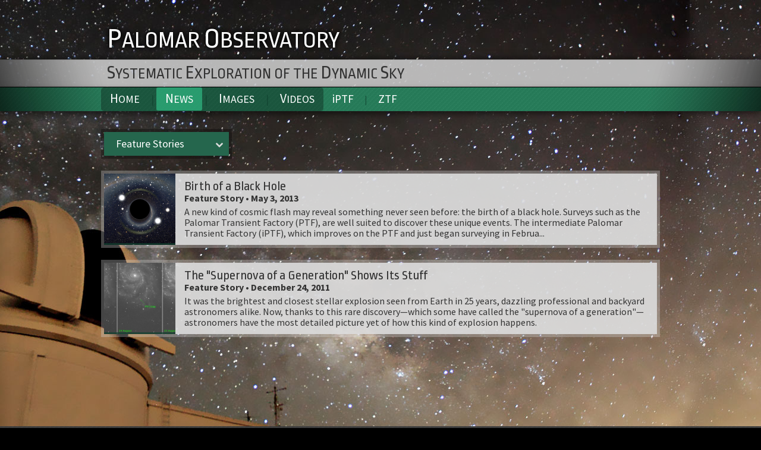

--- FILE ---
content_type: text/html; charset=utf-8
request_url: https://www.ptf.caltech.edu/news?category=feature-story
body_size: 6014
content:
<!DOCTYPE html>
<html>
<head>
<title>
News | Palomar Transient Factory

</title>
<meta content='text/html; charset=utf-8' http-equiv='Content-Type'>
<meta content='IE=edge,chrome=1' http-equiv='X-UA-Compatible'>
<meta content='width=1020' name='viewport'>
<meta content='non_profit' property='og:type'>
<meta content='Palomar Transient Factory' property='og:site_name'>

<link href='/images/favicon.png' rel='icon' type='image/png'>

<link href="https://fonts.googleapis.com/css?family=Source+Sans+Pro:300,400,700|Ropa+Sans" media="screen" rel="stylesheet" type="text/css" />
<link href='/javascripts/video-js/video-js.min.css' media='screen' rel='stylesheet' type='text/css'>
<link href="/assets/application-8f84420f6720c3ec0274656b3be41beb.css" media="screen" rel="stylesheet" type="text/css" />
<meta content="authenticity_token" name="csrf-param" />
<meta content="hTkTEDwAuiA9Lj8az9qui/YUV+UpCSSoSE2mxtUTE1k=" name="csrf-token" />
<script async src='https://www.googletagmanager.com/gtag/js?id=G-T1ERLYFRQ0'></script>
<script>
  //<![CDATA[
    window.dataLayer = window.dataLayer || [];
    function gtag(){dataLayer.push(arguments);}
    gtag('js', new Date());
    gtag('config', 'G-T1ERLYFRQ0');
  //]]>
</script>


</head>
<body class='landing_page'>
<div class='flash_wrapper'>
<div class='row'>
<div class='flash'>
</div>
</div>
</div>

<div class='header'>
<div class='row'>
<div class='container'>
<div class='span12'>
<div class='mission_title'>
<h1>
<a href="/"><div class='big_cap'>Palomar</div> <div class='big_cap'>Observatory</div> 
</a></h1>
</div>
</div>
</div>
</div>
<div class='mission_bar_wrapper'>
<div class='row'>
<div class='container'>
<div class='span12'>
<div class='mission_bar'>
<h1>
<div class='big_cap'>Systematic</div> <div class='big_cap'>Exploration</div> <div class='big_cap lowercase'>of</div> <div class='big_cap lowercase'>the</div> <div class='big_cap'>Dynamic</div> <div class='big_cap'>Sky</div> 
</h1>
</div>
</div>
</div>
</div>
</div>
</div>

<div class='navigation_wrapper'>
<div class='row'>
<div class='container'>
<div class='span12'>
<div class='navigation'>
<div class='primary_nav left'>
<a href="/" class="main_nav"><div class='big_cap'>Home</div> 
</a><span>
|
</span>
<a href="/news" class="active big_cap main_nav">News</a>
<span>
|
</span>
<a href="/images" class="big_cap main_nav">Images</a>
<span>
|
</span>
<a href="/videos" class="big_cap main_nav">Videos</a>
</div>
<a href="/iptf" class="iptf_nav">iPTF
</a><span>
|
</span>
<a href="/ztf"><div class='big_cap uppercase'>ZTF</div> 
</a></div>
</div>
</div>
</div>
</div>

<div class='content'>
<div class='container'>
<div class='row news_gallery'>
<div class='span3 filter_hold_shape'>
<div class='top_filter'>
<div class='dark_panel_border'>
<div class='panel'>
<ul>
<i class='right icon icon-white icon-chevron-down'></i>
<li class=''>
<a href="/news?category=all">All</a>
</li>
<li class=''>
<a href="/news?category=astronomer-telegrams">Astronomer Telegrams</a>
</li>
<li class='active'>
<a href="/news?category=feature-story">Feature Stories</a>
</li>
<li class=''>
<a href="/news?category=featured-publication">Featured Publications</a>
</li>
<li class=''>
<a href="/news?category=in-the-news">In The News</a>
</li>
<li class=''>
<a href="/news?category=news-release">News Releases</a>
</li>
</ul>
</div>
</div>
</div>
</div>
<div class='span9'>

</div>
<div class='span12 listing'>
<div class='panel_border'>
<div class='panel'>
<a href="/news/ptf130503" target=""><div class='thumb'>
<img alt="Bh_lmc_apods" src="/system/news_items/images/12/thumb/BH_LMC_APODs.jpg?1433982261" />
<div class='more'>
Learn More
<i class='icon icon-black icon-arrow-right'></i>
</div>
</div>
<h3 class='title'>
Birth of a Black Hole
</h3>
<p class='info'>
<strong>
Feature Story
&bull;
May  3, 2013
</strong>
</p>
<p class='abstract'>
A new kind of cosmic flash may reveal something never seen before: the birth of a black hole. Surveys such as the Palomar Transient Factory (PTF), are well suited to discover these unique events. The intermediate Palomar Transient Factory (iPTF), which improves on the PTF and just began surveying in Februa...
</p>
<div class='clear'></div>
</a></div>
</div>
<div class='panel_border'>
<div class='panel'>
<a href="/news/ptf111224" target=""><div class='thumb'>
<img alt="Ptf11kly" src="/system/news_items/images/8/thumb/ptf11kly.jpg?1433982241" />
<div class='more'>
Learn More
<i class='icon icon-black icon-arrow-right'></i>
</div>
</div>
<h3 class='title'>
The &quot;Supernova of a Generation&quot; Shows Its Stuff
</h3>
<p class='info'>
<strong>
Feature Story
&bull;
December 24, 2011
</strong>
</p>
<p class='abstract'>
It was the brightest and closest stellar explosion seen from Earth in 25 years, dazzling professional and backyard astronomers alike. Now, thanks to this rare discovery—which some have called the &quot;supernova of a generation&quot;—astronomers have the most detailed picture yet of how this kind of explosion happens. 
</p>
<div class='clear'></div>
</a></div>
</div>
</div>
<div class='span12'>

</div>
</div>

</div>
</div>
<div class='footer_wrapper'>
<div class='container'>
<div class='footer'>
<div class='row'>
<div class='span3'>
<ul>
<li>
<a href="/page/18">Contact</a>
</li>
<li>
<a href="/page/33">Privacy Policy</a>
</li>
<li>
<a href="/page/34">Image Use Policy</a>
</li>
</ul>
</div>
<div class='span9'>
<div class='disclaimer right'>
The Palomar Observatory is a collection of telescopes located in San Diego County, California.
</div>
<div class='clear'></div>
<div class='made_by right'>
<a href="http://ice.ipac.caltech.edu" target="_ice">Designed by IPAC Communications and Education team
</a></div>
</div>
</div>
<div class='row'>
<div class='span12'>
<div class='affiliates'>
</div>
</div>
</div>
</div>
</div>
</div>

<script src="/assets/application-508ba9f8710f7d61fbcdeb79c517d8cd.js" type="text/javascript"></script>
<!-- = javascript_include_tag "/javascripts/video-js/video" -->


</body>
</html>
